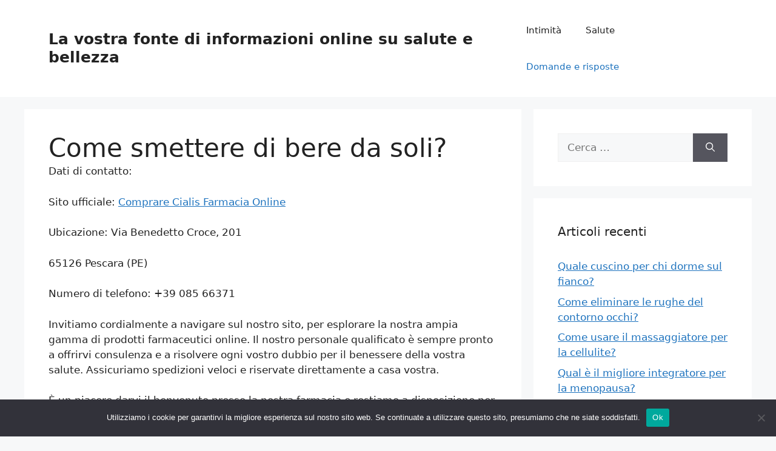

--- FILE ---
content_type: text/html; charset=UTF-8
request_url: https://ligurianet.it/come-smettere-di-bere-da-soli-6/
body_size: 14169
content:
<!DOCTYPE html>
<html lang="it-IT">
<head>
	<meta charset="UTF-8">
	<link rel="profile" href="https://gmpg.org/xfn/11">
	<meta name='robots' content='index, follow, max-image-preview:large, max-snippet:-1, max-video-preview:-1' />
<meta name="viewport" content="width=device-width, initial-scale=1">
	<!-- This site is optimized with the Yoast SEO plugin v19.0 - https://yoast.com/wordpress/plugins/seo/ -->
	<title>Come smettere di bere da soli?</title>
	<link rel="canonical" href="https://ligurianet.it/come-smettere-di-bere-da-soli-6/" />
	<meta property="og:locale" content="it_IT" />
	<meta property="og:type" content="article" />
	<meta property="og:title" content="Come smettere di bere da soli?" />
	<meta property="og:description" content="Come curare l&#8217;alcolismo con metodi naturali? Le piante dette adattogene, (che consentono all&#8217;organismo di adattarsi allo stress), aiutano la disintossicazione da tabacco e alcool: la rhodiola, il kudzu (radici), l&#8217;avena (pianta). Le piante drenanti: l&#8217;ortica, la bardana (radici) e il tarassaco (pianta e radice). Cosa è Alkotox? Alkotox è un aiuto per nulla artificiale, capace ... Leggi tutto" />
	<meta property="og:url" content="https://ligurianet.it/come-smettere-di-bere-da-soli-6/" />
	<meta property="og:site_name" content="La vostra fonte di informazioni online su salute e bellezza" />
	<meta property="article:published_time" content="2022-06-24T19:45:35+00:00" />
	<meta name="twitter:card" content="summary_large_image" />
	<meta name="twitter:label1" content="Scritto da" />
	<meta name="twitter:data1" content="Laura" />
	<meta name="twitter:label2" content="Tempo di lettura stimato" />
	<meta name="twitter:data2" content="2 minuti" />
	<script type="application/ld+json" class="yoast-schema-graph">{"@context":"https://schema.org","@graph":[{"@type":"WebSite","@id":"https://ligurianet.it/#website","url":"https://ligurianet.it/","name":"La vostra fonte di informazioni online su salute e bellezza","description":"Tutto su salute e bellezza","potentialAction":[{"@type":"SearchAction","target":{"@type":"EntryPoint","urlTemplate":"https://ligurianet.it/?s={search_term_string}"},"query-input":"required name=search_term_string"}],"inLanguage":"it-IT"},{"@type":"WebPage","@id":"https://ligurianet.it/come-smettere-di-bere-da-soli-6/#webpage","url":"https://ligurianet.it/come-smettere-di-bere-da-soli-6/","name":"Come smettere di bere da soli?","isPartOf":{"@id":"https://ligurianet.it/#website"},"datePublished":"2022-06-24T19:45:35+00:00","dateModified":"2022-06-24T19:45:35+00:00","author":{"@id":"https://ligurianet.it/#/schema/person/072b6723fbc7e4e19efe9eb4ac78274c"},"breadcrumb":{"@id":"https://ligurianet.it/come-smettere-di-bere-da-soli-6/#breadcrumb"},"inLanguage":"it-IT","potentialAction":[{"@type":"ReadAction","target":["https://ligurianet.it/come-smettere-di-bere-da-soli-6/"]}]},{"@type":"BreadcrumbList","@id":"https://ligurianet.it/come-smettere-di-bere-da-soli-6/#breadcrumb","itemListElement":[{"@type":"ListItem","position":1,"name":"Home","item":"https://ligurianet.it/"},{"@type":"ListItem","position":2,"name":"Come smettere di bere da soli?"}]},{"@type":"Person","@id":"https://ligurianet.it/#/schema/person/072b6723fbc7e4e19efe9eb4ac78274c","name":"Laura","image":{"@type":"ImageObject","inLanguage":"it-IT","@id":"https://ligurianet.it/#/schema/person/image/","url":"https://secure.gravatar.com/avatar/d378c7579210dbfa790c1cca12a45171?s=96&d=mm&r=g","contentUrl":"https://secure.gravatar.com/avatar/d378c7579210dbfa790c1cca12a45171?s=96&d=mm&r=g","caption":"Laura"}}]}</script>
	<!-- / Yoast SEO plugin. -->


<link rel="alternate" type="application/rss+xml" title="La vostra fonte di informazioni online su salute e bellezza &raquo; Feed" href="https://ligurianet.it/feed/" />
<link rel="alternate" type="application/rss+xml" title="La vostra fonte di informazioni online su salute e bellezza &raquo; Feed dei commenti" href="https://ligurianet.it/comments/feed/" />
<link rel="alternate" type="application/rss+xml" title="La vostra fonte di informazioni online su salute e bellezza &raquo; Come smettere di bere da soli? Feed dei commenti" href="https://ligurianet.it/come-smettere-di-bere-da-soli-6/feed/" />
<script>
window._wpemojiSettings = {"baseUrl":"https:\/\/s.w.org\/images\/core\/emoji\/14.0.0\/72x72\/","ext":".png","svgUrl":"https:\/\/s.w.org\/images\/core\/emoji\/14.0.0\/svg\/","svgExt":".svg","source":{"concatemoji":"https:\/\/ligurianet.it\/wp-includes\/js\/wp-emoji-release.min.js?ver=6.2.2"}};
/*! This file is auto-generated */
!function(e,a,t){var n,r,o,i=a.createElement("canvas"),p=i.getContext&&i.getContext("2d");function s(e,t){p.clearRect(0,0,i.width,i.height),p.fillText(e,0,0);e=i.toDataURL();return p.clearRect(0,0,i.width,i.height),p.fillText(t,0,0),e===i.toDataURL()}function c(e){var t=a.createElement("script");t.src=e,t.defer=t.type="text/javascript",a.getElementsByTagName("head")[0].appendChild(t)}for(o=Array("flag","emoji"),t.supports={everything:!0,everythingExceptFlag:!0},r=0;r<o.length;r++)t.supports[o[r]]=function(e){if(p&&p.fillText)switch(p.textBaseline="top",p.font="600 32px Arial",e){case"flag":return s("\ud83c\udff3\ufe0f\u200d\u26a7\ufe0f","\ud83c\udff3\ufe0f\u200b\u26a7\ufe0f")?!1:!s("\ud83c\uddfa\ud83c\uddf3","\ud83c\uddfa\u200b\ud83c\uddf3")&&!s("\ud83c\udff4\udb40\udc67\udb40\udc62\udb40\udc65\udb40\udc6e\udb40\udc67\udb40\udc7f","\ud83c\udff4\u200b\udb40\udc67\u200b\udb40\udc62\u200b\udb40\udc65\u200b\udb40\udc6e\u200b\udb40\udc67\u200b\udb40\udc7f");case"emoji":return!s("\ud83e\udef1\ud83c\udffb\u200d\ud83e\udef2\ud83c\udfff","\ud83e\udef1\ud83c\udffb\u200b\ud83e\udef2\ud83c\udfff")}return!1}(o[r]),t.supports.everything=t.supports.everything&&t.supports[o[r]],"flag"!==o[r]&&(t.supports.everythingExceptFlag=t.supports.everythingExceptFlag&&t.supports[o[r]]);t.supports.everythingExceptFlag=t.supports.everythingExceptFlag&&!t.supports.flag,t.DOMReady=!1,t.readyCallback=function(){t.DOMReady=!0},t.supports.everything||(n=function(){t.readyCallback()},a.addEventListener?(a.addEventListener("DOMContentLoaded",n,!1),e.addEventListener("load",n,!1)):(e.attachEvent("onload",n),a.attachEvent("onreadystatechange",function(){"complete"===a.readyState&&t.readyCallback()})),(e=t.source||{}).concatemoji?c(e.concatemoji):e.wpemoji&&e.twemoji&&(c(e.twemoji),c(e.wpemoji)))}(window,document,window._wpemojiSettings);
</script>
<style>
img.wp-smiley,
img.emoji {
	display: inline !important;
	border: none !important;
	box-shadow: none !important;
	height: 1em !important;
	width: 1em !important;
	margin: 0 0.07em !important;
	vertical-align: -0.1em !important;
	background: none !important;
	padding: 0 !important;
}
</style>
	<link rel='stylesheet' id='wp-block-library-css' href='https://ligurianet.it/wp-includes/css/dist/block-library/style.min.css?ver=6.2.2' media='all' />
<link rel='stylesheet' id='classic-theme-styles-css' href='https://ligurianet.it/wp-includes/css/classic-themes.min.css?ver=6.2.2' media='all' />
<style id='global-styles-inline-css'>
body{--wp--preset--color--black: #000000;--wp--preset--color--cyan-bluish-gray: #abb8c3;--wp--preset--color--white: #ffffff;--wp--preset--color--pale-pink: #f78da7;--wp--preset--color--vivid-red: #cf2e2e;--wp--preset--color--luminous-vivid-orange: #ff6900;--wp--preset--color--luminous-vivid-amber: #fcb900;--wp--preset--color--light-green-cyan: #7bdcb5;--wp--preset--color--vivid-green-cyan: #00d084;--wp--preset--color--pale-cyan-blue: #8ed1fc;--wp--preset--color--vivid-cyan-blue: #0693e3;--wp--preset--color--vivid-purple: #9b51e0;--wp--preset--color--contrast: var(--contrast);--wp--preset--color--contrast-2: var(--contrast-2);--wp--preset--color--contrast-3: var(--contrast-3);--wp--preset--color--base: var(--base);--wp--preset--color--base-2: var(--base-2);--wp--preset--color--base-3: var(--base-3);--wp--preset--color--accent: var(--accent);--wp--preset--gradient--vivid-cyan-blue-to-vivid-purple: linear-gradient(135deg,rgba(6,147,227,1) 0%,rgb(155,81,224) 100%);--wp--preset--gradient--light-green-cyan-to-vivid-green-cyan: linear-gradient(135deg,rgb(122,220,180) 0%,rgb(0,208,130) 100%);--wp--preset--gradient--luminous-vivid-amber-to-luminous-vivid-orange: linear-gradient(135deg,rgba(252,185,0,1) 0%,rgba(255,105,0,1) 100%);--wp--preset--gradient--luminous-vivid-orange-to-vivid-red: linear-gradient(135deg,rgba(255,105,0,1) 0%,rgb(207,46,46) 100%);--wp--preset--gradient--very-light-gray-to-cyan-bluish-gray: linear-gradient(135deg,rgb(238,238,238) 0%,rgb(169,184,195) 100%);--wp--preset--gradient--cool-to-warm-spectrum: linear-gradient(135deg,rgb(74,234,220) 0%,rgb(151,120,209) 20%,rgb(207,42,186) 40%,rgb(238,44,130) 60%,rgb(251,105,98) 80%,rgb(254,248,76) 100%);--wp--preset--gradient--blush-light-purple: linear-gradient(135deg,rgb(255,206,236) 0%,rgb(152,150,240) 100%);--wp--preset--gradient--blush-bordeaux: linear-gradient(135deg,rgb(254,205,165) 0%,rgb(254,45,45) 50%,rgb(107,0,62) 100%);--wp--preset--gradient--luminous-dusk: linear-gradient(135deg,rgb(255,203,112) 0%,rgb(199,81,192) 50%,rgb(65,88,208) 100%);--wp--preset--gradient--pale-ocean: linear-gradient(135deg,rgb(255,245,203) 0%,rgb(182,227,212) 50%,rgb(51,167,181) 100%);--wp--preset--gradient--electric-grass: linear-gradient(135deg,rgb(202,248,128) 0%,rgb(113,206,126) 100%);--wp--preset--gradient--midnight: linear-gradient(135deg,rgb(2,3,129) 0%,rgb(40,116,252) 100%);--wp--preset--duotone--dark-grayscale: url('#wp-duotone-dark-grayscale');--wp--preset--duotone--grayscale: url('#wp-duotone-grayscale');--wp--preset--duotone--purple-yellow: url('#wp-duotone-purple-yellow');--wp--preset--duotone--blue-red: url('#wp-duotone-blue-red');--wp--preset--duotone--midnight: url('#wp-duotone-midnight');--wp--preset--duotone--magenta-yellow: url('#wp-duotone-magenta-yellow');--wp--preset--duotone--purple-green: url('#wp-duotone-purple-green');--wp--preset--duotone--blue-orange: url('#wp-duotone-blue-orange');--wp--preset--font-size--small: 13px;--wp--preset--font-size--medium: 20px;--wp--preset--font-size--large: 36px;--wp--preset--font-size--x-large: 42px;--wp--preset--spacing--20: 0.44rem;--wp--preset--spacing--30: 0.67rem;--wp--preset--spacing--40: 1rem;--wp--preset--spacing--50: 1.5rem;--wp--preset--spacing--60: 2.25rem;--wp--preset--spacing--70: 3.38rem;--wp--preset--spacing--80: 5.06rem;--wp--preset--shadow--natural: 6px 6px 9px rgba(0, 0, 0, 0.2);--wp--preset--shadow--deep: 12px 12px 50px rgba(0, 0, 0, 0.4);--wp--preset--shadow--sharp: 6px 6px 0px rgba(0, 0, 0, 0.2);--wp--preset--shadow--outlined: 6px 6px 0px -3px rgba(255, 255, 255, 1), 6px 6px rgba(0, 0, 0, 1);--wp--preset--shadow--crisp: 6px 6px 0px rgba(0, 0, 0, 1);}:where(.is-layout-flex){gap: 0.5em;}body .is-layout-flow > .alignleft{float: left;margin-inline-start: 0;margin-inline-end: 2em;}body .is-layout-flow > .alignright{float: right;margin-inline-start: 2em;margin-inline-end: 0;}body .is-layout-flow > .aligncenter{margin-left: auto !important;margin-right: auto !important;}body .is-layout-constrained > .alignleft{float: left;margin-inline-start: 0;margin-inline-end: 2em;}body .is-layout-constrained > .alignright{float: right;margin-inline-start: 2em;margin-inline-end: 0;}body .is-layout-constrained > .aligncenter{margin-left: auto !important;margin-right: auto !important;}body .is-layout-constrained > :where(:not(.alignleft):not(.alignright):not(.alignfull)){max-width: var(--wp--style--global--content-size);margin-left: auto !important;margin-right: auto !important;}body .is-layout-constrained > .alignwide{max-width: var(--wp--style--global--wide-size);}body .is-layout-flex{display: flex;}body .is-layout-flex{flex-wrap: wrap;align-items: center;}body .is-layout-flex > *{margin: 0;}:where(.wp-block-columns.is-layout-flex){gap: 2em;}.has-black-color{color: var(--wp--preset--color--black) !important;}.has-cyan-bluish-gray-color{color: var(--wp--preset--color--cyan-bluish-gray) !important;}.has-white-color{color: var(--wp--preset--color--white) !important;}.has-pale-pink-color{color: var(--wp--preset--color--pale-pink) !important;}.has-vivid-red-color{color: var(--wp--preset--color--vivid-red) !important;}.has-luminous-vivid-orange-color{color: var(--wp--preset--color--luminous-vivid-orange) !important;}.has-luminous-vivid-amber-color{color: var(--wp--preset--color--luminous-vivid-amber) !important;}.has-light-green-cyan-color{color: var(--wp--preset--color--light-green-cyan) !important;}.has-vivid-green-cyan-color{color: var(--wp--preset--color--vivid-green-cyan) !important;}.has-pale-cyan-blue-color{color: var(--wp--preset--color--pale-cyan-blue) !important;}.has-vivid-cyan-blue-color{color: var(--wp--preset--color--vivid-cyan-blue) !important;}.has-vivid-purple-color{color: var(--wp--preset--color--vivid-purple) !important;}.has-black-background-color{background-color: var(--wp--preset--color--black) !important;}.has-cyan-bluish-gray-background-color{background-color: var(--wp--preset--color--cyan-bluish-gray) !important;}.has-white-background-color{background-color: var(--wp--preset--color--white) !important;}.has-pale-pink-background-color{background-color: var(--wp--preset--color--pale-pink) !important;}.has-vivid-red-background-color{background-color: var(--wp--preset--color--vivid-red) !important;}.has-luminous-vivid-orange-background-color{background-color: var(--wp--preset--color--luminous-vivid-orange) !important;}.has-luminous-vivid-amber-background-color{background-color: var(--wp--preset--color--luminous-vivid-amber) !important;}.has-light-green-cyan-background-color{background-color: var(--wp--preset--color--light-green-cyan) !important;}.has-vivid-green-cyan-background-color{background-color: var(--wp--preset--color--vivid-green-cyan) !important;}.has-pale-cyan-blue-background-color{background-color: var(--wp--preset--color--pale-cyan-blue) !important;}.has-vivid-cyan-blue-background-color{background-color: var(--wp--preset--color--vivid-cyan-blue) !important;}.has-vivid-purple-background-color{background-color: var(--wp--preset--color--vivid-purple) !important;}.has-black-border-color{border-color: var(--wp--preset--color--black) !important;}.has-cyan-bluish-gray-border-color{border-color: var(--wp--preset--color--cyan-bluish-gray) !important;}.has-white-border-color{border-color: var(--wp--preset--color--white) !important;}.has-pale-pink-border-color{border-color: var(--wp--preset--color--pale-pink) !important;}.has-vivid-red-border-color{border-color: var(--wp--preset--color--vivid-red) !important;}.has-luminous-vivid-orange-border-color{border-color: var(--wp--preset--color--luminous-vivid-orange) !important;}.has-luminous-vivid-amber-border-color{border-color: var(--wp--preset--color--luminous-vivid-amber) !important;}.has-light-green-cyan-border-color{border-color: var(--wp--preset--color--light-green-cyan) !important;}.has-vivid-green-cyan-border-color{border-color: var(--wp--preset--color--vivid-green-cyan) !important;}.has-pale-cyan-blue-border-color{border-color: var(--wp--preset--color--pale-cyan-blue) !important;}.has-vivid-cyan-blue-border-color{border-color: var(--wp--preset--color--vivid-cyan-blue) !important;}.has-vivid-purple-border-color{border-color: var(--wp--preset--color--vivid-purple) !important;}.has-vivid-cyan-blue-to-vivid-purple-gradient-background{background: var(--wp--preset--gradient--vivid-cyan-blue-to-vivid-purple) !important;}.has-light-green-cyan-to-vivid-green-cyan-gradient-background{background: var(--wp--preset--gradient--light-green-cyan-to-vivid-green-cyan) !important;}.has-luminous-vivid-amber-to-luminous-vivid-orange-gradient-background{background: var(--wp--preset--gradient--luminous-vivid-amber-to-luminous-vivid-orange) !important;}.has-luminous-vivid-orange-to-vivid-red-gradient-background{background: var(--wp--preset--gradient--luminous-vivid-orange-to-vivid-red) !important;}.has-very-light-gray-to-cyan-bluish-gray-gradient-background{background: var(--wp--preset--gradient--very-light-gray-to-cyan-bluish-gray) !important;}.has-cool-to-warm-spectrum-gradient-background{background: var(--wp--preset--gradient--cool-to-warm-spectrum) !important;}.has-blush-light-purple-gradient-background{background: var(--wp--preset--gradient--blush-light-purple) !important;}.has-blush-bordeaux-gradient-background{background: var(--wp--preset--gradient--blush-bordeaux) !important;}.has-luminous-dusk-gradient-background{background: var(--wp--preset--gradient--luminous-dusk) !important;}.has-pale-ocean-gradient-background{background: var(--wp--preset--gradient--pale-ocean) !important;}.has-electric-grass-gradient-background{background: var(--wp--preset--gradient--electric-grass) !important;}.has-midnight-gradient-background{background: var(--wp--preset--gradient--midnight) !important;}.has-small-font-size{font-size: var(--wp--preset--font-size--small) !important;}.has-medium-font-size{font-size: var(--wp--preset--font-size--medium) !important;}.has-large-font-size{font-size: var(--wp--preset--font-size--large) !important;}.has-x-large-font-size{font-size: var(--wp--preset--font-size--x-large) !important;}
.wp-block-navigation a:where(:not(.wp-element-button)){color: inherit;}
:where(.wp-block-columns.is-layout-flex){gap: 2em;}
.wp-block-pullquote{font-size: 1.5em;line-height: 1.6;}
</style>
<link rel='stylesheet' id='wp-faq-schema-jquery-ui-css' href='https://ligurianet.it/wp-content/plugins/faq-schema-for-pages-and-posts//css/jquery-ui.css?ver=2.0.0' media='all' />
<link rel='stylesheet' id='ez-icomoon-css' href='https://ligurianet.it/wp-content/plugins/easy-table-of-contents/vendor/icomoon/style.min.css?ver=2.0.24' media='all' />
<link rel='stylesheet' id='ez-toc-css' href='https://ligurianet.it/wp-content/plugins/easy-table-of-contents/assets/css/screen.min.css?ver=2.0.24' media='all' />
<style id='ez-toc-inline-css'>
div#ez-toc-container p.ez-toc-title {font-size: 120%;}div#ez-toc-container p.ez-toc-title {font-weight: 500;}div#ez-toc-container ul li {font-size: 95%;}
</style>
<link rel='stylesheet' id='generate-comments-css' href='https://ligurianet.it/wp-content/themes/generatepress/assets/css/components/comments.min.css?ver=3.1.3' media='all' />
<link rel='stylesheet' id='generate-widget-areas-css' href='https://ligurianet.it/wp-content/themes/generatepress/assets/css/components/widget-areas.min.css?ver=3.1.3' media='all' />
<link rel='stylesheet' id='generate-style-css' href='https://ligurianet.it/wp-content/themes/generatepress/assets/css/main.min.css?ver=3.1.3' media='all' />
<style id='generate-style-inline-css'>
body{background-color:var(--base-2);color:var(--contrast);}a{color:var(--accent);}a{text-decoration:underline;}.entry-title a, .site-branding a, a.button, .wp-block-button__link, .main-navigation a{text-decoration:none;}a:hover, a:focus, a:active{color:var(--contrast);}.wp-block-group__inner-container{max-width:1200px;margin-left:auto;margin-right:auto;}:root{--contrast:#222222;--contrast-2:#575760;--contrast-3:#b2b2be;--base:#f0f0f0;--base-2:#f7f8f9;--base-3:#ffffff;--accent:#1e73be;}.has-contrast-color{color:#222222;}.has-contrast-background-color{background-color:#222222;}.has-contrast-2-color{color:#575760;}.has-contrast-2-background-color{background-color:#575760;}.has-contrast-3-color{color:#b2b2be;}.has-contrast-3-background-color{background-color:#b2b2be;}.has-base-color{color:#f0f0f0;}.has-base-background-color{background-color:#f0f0f0;}.has-base-2-color{color:#f7f8f9;}.has-base-2-background-color{background-color:#f7f8f9;}.has-base-3-color{color:#ffffff;}.has-base-3-background-color{background-color:#ffffff;}.has-accent-color{color:#1e73be;}.has-accent-background-color{background-color:#1e73be;}.top-bar{background-color:#636363;color:#ffffff;}.top-bar a{color:#ffffff;}.top-bar a:hover{color:#303030;}.site-header{background-color:var(--base-3);}.main-title a,.main-title a:hover{color:var(--contrast);}.site-description{color:var(--contrast-2);}.mobile-menu-control-wrapper .menu-toggle,.mobile-menu-control-wrapper .menu-toggle:hover,.mobile-menu-control-wrapper .menu-toggle:focus,.has-inline-mobile-toggle #site-navigation.toggled{background-color:rgba(0, 0, 0, 0.02);}.main-navigation,.main-navigation ul ul{background-color:var(--base-3);}.main-navigation .main-nav ul li a, .main-navigation .menu-toggle, .main-navigation .menu-bar-items{color:var(--contrast);}.main-navigation .main-nav ul li:not([class*="current-menu-"]):hover > a, .main-navigation .main-nav ul li:not([class*="current-menu-"]):focus > a, .main-navigation .main-nav ul li.sfHover:not([class*="current-menu-"]) > a, .main-navigation .menu-bar-item:hover > a, .main-navigation .menu-bar-item.sfHover > a{color:var(--accent);}button.menu-toggle:hover,button.menu-toggle:focus{color:var(--contrast);}.main-navigation .main-nav ul li[class*="current-menu-"] > a{color:var(--accent);}.navigation-search input[type="search"],.navigation-search input[type="search"]:active, .navigation-search input[type="search"]:focus, .main-navigation .main-nav ul li.search-item.active > a, .main-navigation .menu-bar-items .search-item.active > a{color:var(--accent);}.main-navigation ul ul{background-color:var(--base);}.separate-containers .inside-article, .separate-containers .comments-area, .separate-containers .page-header, .one-container .container, .separate-containers .paging-navigation, .inside-page-header{background-color:var(--base-3);}.entry-title a{color:var(--contrast);}.entry-title a:hover{color:var(--contrast-2);}.entry-meta{color:var(--contrast-2);}.sidebar .widget{background-color:var(--base-3);}.footer-widgets{background-color:var(--base-3);}.site-info{background-color:var(--base-3);}input[type="text"],input[type="email"],input[type="url"],input[type="password"],input[type="search"],input[type="tel"],input[type="number"],textarea,select{color:var(--contrast);background-color:var(--base-2);border-color:var(--base);}input[type="text"]:focus,input[type="email"]:focus,input[type="url"]:focus,input[type="password"]:focus,input[type="search"]:focus,input[type="tel"]:focus,input[type="number"]:focus,textarea:focus,select:focus{color:var(--contrast);background-color:var(--base-2);border-color:var(--contrast-3);}button,html input[type="button"],input[type="reset"],input[type="submit"],a.button,a.wp-block-button__link:not(.has-background){color:#ffffff;background-color:#55555e;}button:hover,html input[type="button"]:hover,input[type="reset"]:hover,input[type="submit"]:hover,a.button:hover,button:focus,html input[type="button"]:focus,input[type="reset"]:focus,input[type="submit"]:focus,a.button:focus,a.wp-block-button__link:not(.has-background):active,a.wp-block-button__link:not(.has-background):focus,a.wp-block-button__link:not(.has-background):hover{color:#ffffff;background-color:#3f4047;}a.generate-back-to-top{background-color:rgba( 0,0,0,0.4 );color:#ffffff;}a.generate-back-to-top:hover,a.generate-back-to-top:focus{background-color:rgba( 0,0,0,0.6 );color:#ffffff;}@media (max-width:768px){.main-navigation .menu-bar-item:hover > a, .main-navigation .menu-bar-item.sfHover > a{background:none;color:var(--contrast);}}.nav-below-header .main-navigation .inside-navigation.grid-container, .nav-above-header .main-navigation .inside-navigation.grid-container{padding:0px 20px 0px 20px;}.site-main .wp-block-group__inner-container{padding:40px;}.separate-containers .paging-navigation{padding-top:20px;padding-bottom:20px;}.entry-content .alignwide, body:not(.no-sidebar) .entry-content .alignfull{margin-left:-40px;width:calc(100% + 80px);max-width:calc(100% + 80px);}.rtl .menu-item-has-children .dropdown-menu-toggle{padding-left:20px;}.rtl .main-navigation .main-nav ul li.menu-item-has-children > a{padding-right:20px;}@media (max-width:768px){.separate-containers .inside-article, .separate-containers .comments-area, .separate-containers .page-header, .separate-containers .paging-navigation, .one-container .site-content, .inside-page-header{padding:30px;}.site-main .wp-block-group__inner-container{padding:30px;}.inside-top-bar{padding-right:30px;padding-left:30px;}.inside-header{padding-right:30px;padding-left:30px;}.widget-area .widget{padding-top:30px;padding-right:30px;padding-bottom:30px;padding-left:30px;}.footer-widgets-container{padding-top:30px;padding-right:30px;padding-bottom:30px;padding-left:30px;}.inside-site-info{padding-right:30px;padding-left:30px;}.entry-content .alignwide, body:not(.no-sidebar) .entry-content .alignfull{margin-left:-30px;width:calc(100% + 60px);max-width:calc(100% + 60px);}.one-container .site-main .paging-navigation{margin-bottom:20px;}}/* End cached CSS */.is-right-sidebar{width:30%;}.is-left-sidebar{width:30%;}.site-content .content-area{width:70%;}@media (max-width:768px){.main-navigation .menu-toggle,.sidebar-nav-mobile:not(#sticky-placeholder){display:block;}.main-navigation ul,.gen-sidebar-nav,.main-navigation:not(.slideout-navigation):not(.toggled) .main-nav > ul,.has-inline-mobile-toggle #site-navigation .inside-navigation > *:not(.navigation-search):not(.main-nav){display:none;}.nav-align-right .inside-navigation,.nav-align-center .inside-navigation{justify-content:space-between;}.has-inline-mobile-toggle .mobile-menu-control-wrapper{display:flex;flex-wrap:wrap;}.has-inline-mobile-toggle .inside-header{flex-direction:row;text-align:left;flex-wrap:wrap;}.has-inline-mobile-toggle .header-widget,.has-inline-mobile-toggle #site-navigation{flex-basis:100%;}.nav-float-left .has-inline-mobile-toggle #site-navigation{order:10;}}
</style>
<link rel='stylesheet' id='cookie-notice-front-css' href='https://ligurianet.it/wp-content/plugins/cookie-notice/includes/../css/front.min.css?ver=6.2.2' media='all' />
<script src='https://ligurianet.it/wp-includes/js/jquery/jquery.min.js?ver=3.6.4' id='jquery-core-js'></script>
<script src='https://ligurianet.it/wp-includes/js/jquery/jquery-migrate.min.js?ver=3.4.0' id='jquery-migrate-js'></script>
<script id='cookie-notice-front-js-extra'>
var cnArgs = {"ajaxUrl":"https:\/\/ligurianet.it\/wp-admin\/admin-ajax.php","nonce":"2cfd6badca","hideEffect":"fade","position":"bottom","onScroll":"0","onScrollOffset":"100","onClick":"0","cookieName":"cookie_notice_accepted","cookieTime":"2592000","cookieTimeRejected":"2592000","cookiePath":"\/","cookieDomain":"","redirection":"0","cache":"1","refuse":"0","revokeCookies":"0","revokeCookiesOpt":"automatic","secure":"1"};
</script>
<script async src='https://ligurianet.it/wp-content/plugins/cookie-notice/includes/../js/front.min.js?ver=2.3.0' id='cookie-notice-front-js'></script>
<link rel="https://api.w.org/" href="https://ligurianet.it/wp-json/" /><link rel="alternate" type="application/json" href="https://ligurianet.it/wp-json/wp/v2/posts/5113" /><link rel="EditURI" type="application/rsd+xml" title="RSD" href="https://ligurianet.it/xmlrpc.php?rsd" />
<link rel="wlwmanifest" type="application/wlwmanifest+xml" href="https://ligurianet.it/wp-includes/wlwmanifest.xml" />
<meta name="generator" content="WordPress 6.2.2" />
<link rel='shortlink' href='https://ligurianet.it/?p=5113' />
<link rel="alternate" type="application/json+oembed" href="https://ligurianet.it/wp-json/oembed/1.0/embed?url=https%3A%2F%2Fligurianet.it%2Fcome-smettere-di-bere-da-soli-6%2F" />
<link rel="alternate" type="text/xml+oembed" href="https://ligurianet.it/wp-json/oembed/1.0/embed?url=https%3A%2F%2Fligurianet.it%2Fcome-smettere-di-bere-da-soli-6%2F&#038;format=xml" />
<link rel="pingback" href="https://ligurianet.it/xmlrpc.php">
    <meta name="google-site-verification" content="6j7iOBYKlbQ6moDoyF3RYIo9AoOjKzWDT51Kk2VWsH8" />
</head>

<body data-rsssl=1 class="post-template-default single single-post postid-5113 single-format-standard wp-embed-responsive right-sidebar nav-float-right separate-containers header-aligned-left dropdown-hover cookies-not-set" itemtype="https://schema.org/Blog" itemscope>
	<svg xmlns="http://www.w3.org/2000/svg" viewBox="0 0 0 0" width="0" height="0" focusable="false" role="none" style="visibility: hidden; position: absolute; left: -9999px; overflow: hidden;" ><defs><filter id="wp-duotone-dark-grayscale"><feColorMatrix color-interpolation-filters="sRGB" type="matrix" values=" .299 .587 .114 0 0 .299 .587 .114 0 0 .299 .587 .114 0 0 .299 .587 .114 0 0 " /><feComponentTransfer color-interpolation-filters="sRGB" ><feFuncR type="table" tableValues="0 0.49803921568627" /><feFuncG type="table" tableValues="0 0.49803921568627" /><feFuncB type="table" tableValues="0 0.49803921568627" /><feFuncA type="table" tableValues="1 1" /></feComponentTransfer><feComposite in2="SourceGraphic" operator="in" /></filter></defs></svg><svg xmlns="http://www.w3.org/2000/svg" viewBox="0 0 0 0" width="0" height="0" focusable="false" role="none" style="visibility: hidden; position: absolute; left: -9999px; overflow: hidden;" ><defs><filter id="wp-duotone-grayscale"><feColorMatrix color-interpolation-filters="sRGB" type="matrix" values=" .299 .587 .114 0 0 .299 .587 .114 0 0 .299 .587 .114 0 0 .299 .587 .114 0 0 " /><feComponentTransfer color-interpolation-filters="sRGB" ><feFuncR type="table" tableValues="0 1" /><feFuncG type="table" tableValues="0 1" /><feFuncB type="table" tableValues="0 1" /><feFuncA type="table" tableValues="1 1" /></feComponentTransfer><feComposite in2="SourceGraphic" operator="in" /></filter></defs></svg><svg xmlns="http://www.w3.org/2000/svg" viewBox="0 0 0 0" width="0" height="0" focusable="false" role="none" style="visibility: hidden; position: absolute; left: -9999px; overflow: hidden;" ><defs><filter id="wp-duotone-purple-yellow"><feColorMatrix color-interpolation-filters="sRGB" type="matrix" values=" .299 .587 .114 0 0 .299 .587 .114 0 0 .299 .587 .114 0 0 .299 .587 .114 0 0 " /><feComponentTransfer color-interpolation-filters="sRGB" ><feFuncR type="table" tableValues="0.54901960784314 0.98823529411765" /><feFuncG type="table" tableValues="0 1" /><feFuncB type="table" tableValues="0.71764705882353 0.25490196078431" /><feFuncA type="table" tableValues="1 1" /></feComponentTransfer><feComposite in2="SourceGraphic" operator="in" /></filter></defs></svg><svg xmlns="http://www.w3.org/2000/svg" viewBox="0 0 0 0" width="0" height="0" focusable="false" role="none" style="visibility: hidden; position: absolute; left: -9999px; overflow: hidden;" ><defs><filter id="wp-duotone-blue-red"><feColorMatrix color-interpolation-filters="sRGB" type="matrix" values=" .299 .587 .114 0 0 .299 .587 .114 0 0 .299 .587 .114 0 0 .299 .587 .114 0 0 " /><feComponentTransfer color-interpolation-filters="sRGB" ><feFuncR type="table" tableValues="0 1" /><feFuncG type="table" tableValues="0 0.27843137254902" /><feFuncB type="table" tableValues="0.5921568627451 0.27843137254902" /><feFuncA type="table" tableValues="1 1" /></feComponentTransfer><feComposite in2="SourceGraphic" operator="in" /></filter></defs></svg><svg xmlns="http://www.w3.org/2000/svg" viewBox="0 0 0 0" width="0" height="0" focusable="false" role="none" style="visibility: hidden; position: absolute; left: -9999px; overflow: hidden;" ><defs><filter id="wp-duotone-midnight"><feColorMatrix color-interpolation-filters="sRGB" type="matrix" values=" .299 .587 .114 0 0 .299 .587 .114 0 0 .299 .587 .114 0 0 .299 .587 .114 0 0 " /><feComponentTransfer color-interpolation-filters="sRGB" ><feFuncR type="table" tableValues="0 0" /><feFuncG type="table" tableValues="0 0.64705882352941" /><feFuncB type="table" tableValues="0 1" /><feFuncA type="table" tableValues="1 1" /></feComponentTransfer><feComposite in2="SourceGraphic" operator="in" /></filter></defs></svg><svg xmlns="http://www.w3.org/2000/svg" viewBox="0 0 0 0" width="0" height="0" focusable="false" role="none" style="visibility: hidden; position: absolute; left: -9999px; overflow: hidden;" ><defs><filter id="wp-duotone-magenta-yellow"><feColorMatrix color-interpolation-filters="sRGB" type="matrix" values=" .299 .587 .114 0 0 .299 .587 .114 0 0 .299 .587 .114 0 0 .299 .587 .114 0 0 " /><feComponentTransfer color-interpolation-filters="sRGB" ><feFuncR type="table" tableValues="0.78039215686275 1" /><feFuncG type="table" tableValues="0 0.94901960784314" /><feFuncB type="table" tableValues="0.35294117647059 0.47058823529412" /><feFuncA type="table" tableValues="1 1" /></feComponentTransfer><feComposite in2="SourceGraphic" operator="in" /></filter></defs></svg><svg xmlns="http://www.w3.org/2000/svg" viewBox="0 0 0 0" width="0" height="0" focusable="false" role="none" style="visibility: hidden; position: absolute; left: -9999px; overflow: hidden;" ><defs><filter id="wp-duotone-purple-green"><feColorMatrix color-interpolation-filters="sRGB" type="matrix" values=" .299 .587 .114 0 0 .299 .587 .114 0 0 .299 .587 .114 0 0 .299 .587 .114 0 0 " /><feComponentTransfer color-interpolation-filters="sRGB" ><feFuncR type="table" tableValues="0.65098039215686 0.40392156862745" /><feFuncG type="table" tableValues="0 1" /><feFuncB type="table" tableValues="0.44705882352941 0.4" /><feFuncA type="table" tableValues="1 1" /></feComponentTransfer><feComposite in2="SourceGraphic" operator="in" /></filter></defs></svg><svg xmlns="http://www.w3.org/2000/svg" viewBox="0 0 0 0" width="0" height="0" focusable="false" role="none" style="visibility: hidden; position: absolute; left: -9999px; overflow: hidden;" ><defs><filter id="wp-duotone-blue-orange"><feColorMatrix color-interpolation-filters="sRGB" type="matrix" values=" .299 .587 .114 0 0 .299 .587 .114 0 0 .299 .587 .114 0 0 .299 .587 .114 0 0 " /><feComponentTransfer color-interpolation-filters="sRGB" ><feFuncR type="table" tableValues="0.098039215686275 1" /><feFuncG type="table" tableValues="0 0.66274509803922" /><feFuncB type="table" tableValues="0.84705882352941 0.41960784313725" /><feFuncA type="table" tableValues="1 1" /></feComponentTransfer><feComposite in2="SourceGraphic" operator="in" /></filter></defs></svg><a class="screen-reader-text skip-link" href="#content" title="Vai al contenuto">Vai al contenuto</a>		<header class="site-header has-inline-mobile-toggle" id="masthead" aria-label="Sito"  itemtype="https://schema.org/WPHeader" itemscope>
			<div class="inside-header grid-container">
				<div class="site-branding">
						<p class="main-title" itemprop="headline">
					<a href="https://ligurianet.it/" rel="home" data-wpel-link="internal">
						La vostra fonte di informazioni online su salute e bellezza
					</a>
				</p>
						
					</div>	<nav class="main-navigation mobile-menu-control-wrapper" id="mobile-menu-control-wrapper" aria-label="Attiva/Disattiva dispositivi mobili">
				<button data-nav="site-navigation" class="menu-toggle" aria-controls="primary-menu" aria-expanded="false">
			<span class="gp-icon icon-menu-bars"><svg viewBox="0 0 512 512" aria-hidden="true" xmlns="http://www.w3.org/2000/svg" width="1em" height="1em"><path d="M0 96c0-13.255 10.745-24 24-24h464c13.255 0 24 10.745 24 24s-10.745 24-24 24H24c-13.255 0-24-10.745-24-24zm0 160c0-13.255 10.745-24 24-24h464c13.255 0 24 10.745 24 24s-10.745 24-24 24H24c-13.255 0-24-10.745-24-24zm0 160c0-13.255 10.745-24 24-24h464c13.255 0 24 10.745 24 24s-10.745 24-24 24H24c-13.255 0-24-10.745-24-24z" /></svg><svg viewBox="0 0 512 512" aria-hidden="true" xmlns="http://www.w3.org/2000/svg" width="1em" height="1em"><path d="M71.029 71.029c9.373-9.372 24.569-9.372 33.942 0L256 222.059l151.029-151.03c9.373-9.372 24.569-9.372 33.942 0 9.372 9.373 9.372 24.569 0 33.942L289.941 256l151.03 151.029c9.372 9.373 9.372 24.569 0 33.942-9.373 9.372-24.569 9.372-33.942 0L256 289.941l-151.029 151.03c-9.373 9.372-24.569 9.372-33.942 0-9.372-9.373-9.372-24.569 0-33.942L222.059 256 71.029 104.971c-9.372-9.373-9.372-24.569 0-33.942z" /></svg></span><span class="screen-reader-text">Menu</span>		</button>
	</nav>
			<nav class="main-navigation sub-menu-right" id="site-navigation" aria-label="Principale"  itemtype="https://schema.org/SiteNavigationElement" itemscope>
			<div class="inside-navigation grid-container">
								<button class="menu-toggle" aria-controls="primary-menu" aria-expanded="false">
					<span class="gp-icon icon-menu-bars"><svg viewBox="0 0 512 512" aria-hidden="true" xmlns="http://www.w3.org/2000/svg" width="1em" height="1em"><path d="M0 96c0-13.255 10.745-24 24-24h464c13.255 0 24 10.745 24 24s-10.745 24-24 24H24c-13.255 0-24-10.745-24-24zm0 160c0-13.255 10.745-24 24-24h464c13.255 0 24 10.745 24 24s-10.745 24-24 24H24c-13.255 0-24-10.745-24-24zm0 160c0-13.255 10.745-24 24-24h464c13.255 0 24 10.745 24 24s-10.745 24-24 24H24c-13.255 0-24-10.745-24-24z" /></svg><svg viewBox="0 0 512 512" aria-hidden="true" xmlns="http://www.w3.org/2000/svg" width="1em" height="1em"><path d="M71.029 71.029c9.373-9.372 24.569-9.372 33.942 0L256 222.059l151.029-151.03c9.373-9.372 24.569-9.372 33.942 0 9.372 9.373 9.372 24.569 0 33.942L289.941 256l151.03 151.029c9.372 9.373 9.372 24.569 0 33.942-9.373 9.372-24.569 9.372-33.942 0L256 289.941l-151.029 151.03c-9.373 9.372-24.569 9.372-33.942 0-9.372-9.373-9.372-24.569 0-33.942L222.059 256 71.029 104.971c-9.372-9.373-9.372-24.569 0-33.942z" /></svg></span><span class="mobile-menu">Menu</span>				</button>
				<div id="primary-menu" class="main-nav"><ul id="menu-top" class=" menu sf-menu"><li id="menu-item-19" class="menu-item menu-item-type-taxonomy menu-item-object-category menu-item-19"><a href="https://ligurianet.it/category/intimita/" data-wpel-link="internal">Intimità</a></li>
<li id="menu-item-33" class="menu-item menu-item-type-taxonomy menu-item-object-category menu-item-33"><a href="https://ligurianet.it/category/salute/" data-wpel-link="internal">Salute</a></li>
<li id="menu-item-77" class="menu-item menu-item-type-taxonomy menu-item-object-category current-post-ancestor current-menu-parent current-post-parent menu-item-77"><a href="https://ligurianet.it/category/domande-e-risposte/" data-wpel-link="internal">Domande e risposte</a></li>
</ul></div>			</div>
		</nav>
					</div>
		</header>
		
	<div class="site grid-container container hfeed" id="page">
				<div class="site-content" id="content">
			
	<div class="content-area" id="primary">
		<main class="site-main" id="main">
			
<article id="post-5113" class="post-5113 post type-post status-publish format-standard hentry category-domande-e-risposte" itemtype="https://schema.org/CreativeWork" itemscope>
	<div class="inside-article">
					<header class="entry-header" aria-label="Contenuto">
				<h1 class="entry-title" itemprop="headline">Come smettere di bere da soli?</h1>
<p>Dati di contatto:</p>
<p>Sito ufficiale: <a href="https://biomedicalsalute.it/cialis/">Comprare Cialis Farmacia Online</a>
</p>
<p>Ubicazione: Via Benedetto Croce, 201</p>
<p>65126 Pescara (PE)</p>
<p>Numero di telefono: +39 085 66371</p>
<p>Invitiamo cordialmente a navigare sul nostro sito, per esplorare la nostra ampia gamma di prodotti farmaceutici online. Il nostro personale qualificato è sempre pronto a offrirvi consulenza e a risolvere ogni vostro dubbio per il benessere della vostra salute. Assicuriamo spedizioni veloci e riservate direttamente a casa vostra.</p>
<p>È un piacere darvi il benvenuto presso la nostra farmacia e restiamo a disposizione per qualsiasi chiarimento.</p>
<p>Il vostro Farmacia dello Stadio</p>		<div class="entry-meta">
			<span class="posted-on"><time class="entry-date published" datetime="2022-06-24T21:45:35+02:00" itemprop="datePublished">Giugno 24, 2022</time></span> <span class="byline">di <span class="author vcard" itemprop="author" itemtype="https://schema.org/Person" itemscope><a class="url fn n" href="https://ligurianet.it/author/laura/" title="Visualizza tutti gli articoli di Laura" rel="author" itemprop="url" data-wpel-link="internal"><span class="author-name" itemprop="name">Laura</span></a></span></span> 		</div>
					</header>
			
		<div class="entry-content" itemprop="text">
			<div id="ez-toc-container" class="ez-toc-v2_0_24 counter-flat ez-toc-grey">
<div class="ez-toc-title-container">
<span class="ez-toc-title-toggle"><a class="ez-toc-pull-right ez-toc-btn ez-toc-btn-xs ez-toc-btn-default ez-toc-toggle" style="display: none;"><i class="ez-toc-glyphicon ez-toc-icon-toggle"></i></a></span></div>
<nav><ul class="ez-toc-list ez-toc-list-level-1"><li class="ez-toc-page-1"><a class="ez-toc-link ez-toc-heading-1" href="#Come_curare_lalcolismo_con_metodi_naturali" title="Come curare l&#8217;alcolismo con metodi naturali?">Come curare l&#8217;alcolismo con metodi naturali?</a></li><li class="ez-toc-page-1"><a class="ez-toc-link ez-toc-heading-2" href="#Cosa_e_Alkotox" title="Cosa è Alkotox?">Cosa è Alkotox?</a></li><li class="ez-toc-page-1"><a class="ez-toc-link ez-toc-heading-3" href="#Come_aiutare_una_persona_a_smettere_di_bere" title="Come aiutare una persona a smettere di bere?">Come aiutare una persona a smettere di bere?</a></li><li class="ez-toc-page-1"><a class="ez-toc-link ez-toc-heading-4" href="#Cosa_si_puo_bere_al_posto_dellalcol" title="Cosa si può bere al posto dell&#8217;alcol?">Cosa si può bere al posto dell&#8217;alcol?</a></li><li class="ez-toc-page-1"><a class="ez-toc-link ez-toc-heading-5" href="#Quanto_tempo_ci_vuole_per_disintossicarsi_dallalcool" title="Quanto tempo ci vuole per disintossicarsi dall&#8217;alcool?">Quanto tempo ci vuole per disintossicarsi dall&#8217;alcool?</a></li><li class="ez-toc-page-1"><a class="ez-toc-link ez-toc-heading-6" href="#Quanti_kg_si_perdono_se_si_smette_di_bere" title="Quanti kg si perdono se si smette di bere?">Quanti kg si perdono se si smette di bere?</a></li><li class="ez-toc-page-1"><a class="ez-toc-link ez-toc-heading-7" href="#Quali_sono_i_sintomi_di_un_alcolizzato" title="Quali sono i sintomi di un alcolizzato?">Quali sono i sintomi di un alcolizzato?</a></li><li class="ez-toc-page-1"><a class="ez-toc-link ez-toc-heading-8" href="#A_cosa_serve_il_farmaco_Alcover" title="A cosa serve il farmaco Alcover?">A cosa serve il farmaco Alcover?</a></li><li class="ez-toc-page-1"><a class="ez-toc-link ez-toc-heading-9" href="#A_cosa_serve_Etiltox" title="A cosa serve Etiltox?">A cosa serve Etiltox?</a></li><li class="ez-toc-page-1"><a class="ez-toc-link ez-toc-heading-10" href="#Come_funziona_il_campral" title="Come funziona il campral?">Come funziona il campral?</a></li><li class="ez-toc-page-1"><a class="ez-toc-link ez-toc-heading-11" href="#Come_comportarsi_con_un_alcolista_in_casa" title="Come comportarsi con un alcolista in casa?">Come comportarsi con un alcolista in casa?</a></li></ul></nav></div>
<h2><span class="ez-toc-section" id="Come_curare_lalcolismo_con_metodi_naturali"></span>Come curare l&#8217;alcolismo con metodi naturali?<span class="ez-toc-section-end"></span></h2>
<p><div data-attrid="wa:/description" aria-level="3" role="heading" data-hveid="CBcQAA"><span lang="it"><span>Le piante dette adattogene, (che consentono all&#8217;organismo di adattarsi allo stress), aiutano la disintossicazione da tabacco e alcool: la rhodiola, il kudzu (radici), l&#8217;avena (pianta). Le piante drenanti: l&#8217;ortica, la bardana (radici) e il tarassaco (pianta e radice).</span></span></div>
</p>
<h2><span class="ez-toc-section" id="Cosa_e_Alkotox"></span>Cosa è Alkotox?<span class="ez-toc-section-end"></span></h2>
<p><div data-attrid="wa:/description" aria-level="3" role="heading" data-hveid="CA8QAA"><span lang="it"><span><b>Alkotox è</b> un aiuto per nulla artificiale, capace di combattere l&#8217;alcolismo <b>e</b> tutte le sue conseguenze fisiche <b>e</b> psicologiche, grazie ai suoi ingredienti 100% naturali.</span></span></div>
</p>
<h2><span class="ez-toc-section" id="Come_aiutare_una_persona_a_smettere_di_bere"></span>Come aiutare una persona a smettere di bere?<span class="ez-toc-section-end"></span></h2>
<p><div aria-level="3" role="heading"><b><b>Come aiutare</b> un alcolista a <b>smettere di bere</b></b></div>
<div>
<ol>
<li>Non nascondere o negare Cerchiamo <b>di</b> non nascondere e/o negare il problema.</li>
<li>Evitare <b>di</b> controllare Evitiamo <b>di</b> controllare continuamente e in modo ossessivo il suo <b>bere</b>.</li>
<li>Incoraggiare e comprendere Cerchiamo <b>di</b> incoraggiare e comprendere i suoi sforzi.</li>
</ol>
<div>
<div></div>
</div>
</div>
<h2><span class="ez-toc-section" id="Cosa_si_puo_bere_al_posto_dellalcol"></span>Cosa si può bere al posto dell&#8217;alcol?<span class="ez-toc-section-end"></span></h2>
<p><div aria-level="3" role="heading"><b>Ecco 6 bevande salutari alternative all&#8217;<b>alcol</b></b></div>
<div>
<ul>
<li>Kombucha. Kombucha è una bevanda fermentata comunemente usata per i suoi benefici per la salute. &#8230;</li>
<li>Acqua frizzante. L&#8217;acqua frizzante è priva di calorie, saporita e divertente. &#8230;</li>
<li>Succo frizzante. &#8230;</li>
<li>Analcolici. &#8230;</li>
<li>Birra analcolica. &#8230;</li>
<li>Latte di cocco.</li>
</ul>
<div></div>
</div>
<h2><span class="ez-toc-section" id="Quanto_tempo_ci_vuole_per_disintossicarsi_dallalcool"></span>Quanto tempo ci vuole per disintossicarsi dall&#8217;alcool?<span class="ez-toc-section-end"></span></h2>
<p><div data-attrid="wa:/description" aria-level="3" role="heading" data-hveid="CAUQAA"><span lang="it"><span>I sintomi da astinenza alcolica possono manifestarsi entro 4-8 ore dal momento in cui il bevitore smette di assumere <b>alcol</b>, con il picco di massima intensità il secondo giorno ed un miglioramento entro il quinto, sebbene i sintomi più leggeri scompaiano solo dopo alcuni mesi.</span></span></div>
</p>
<h2><span class="ez-toc-section" id="Quanti_kg_si_perdono_se_si_smette_di_bere"></span>Quanti kg si perdono se si smette di bere?<span class="ez-toc-section-end"></span></h2>
<p><div data-attrid="wa:/description" aria-level="3" role="heading" data-hveid="CAYQAA"><span lang="it"><span>La cosa positiva è che il corpo è in grado <b>di</b> tornare alla normalità in tempi piuttosto veloci e a un anno <b>di</b> distanza i cambiamenti sono concreti. La pelle appare molto più luminosa e tonica, <b>si</b> perdono fino a sei chili <b>di</b> grasso e anche il portafoglio ringrazia.</span></span></div>
</p>
<h2><span class="ez-toc-section" id="Quali_sono_i_sintomi_di_un_alcolizzato"></span>Quali sono i sintomi di un alcolizzato?<span class="ez-toc-section-end"></span></h2>
<p><div aria-level="3" role="heading"><b><b>Sintomi</b> dell&#8217;alcolismo: tolleranza e astinenza</b></div>
<div>
<ul>
<li>sudorazione.</li>
<li>tachicardia.</li>
<li>tremore alle mani.</li>
<li>insonnia.</li>
<li>nausea o vomito.</li>
<li>allucinazioni o illusioni visive, tattili o uditive transitorie.</li>
<li>agitazione psicomotoria.</li>
<li>ansia.</li>
</ul>
<div>
<div></div>
</div>
</div>
<h2><span class="ez-toc-section" id="A_cosa_serve_il_farmaco_Alcover"></span>A cosa serve il farmaco Alcover?<span class="ez-toc-section-end"></span></h2>
<p><div data-attrid="wa:/description" aria-level="3" role="heading" data-hveid="CAYQAA"><span lang="it"><span>Categoria farmacoterapeutica: farmaci usati nella dipendenza da alcol. Il prodotto <b>ALCOVER</b> è una formulazione per via orale contenente come principio attivo il Sale sodico dell&#8217;acido 4-idrossibutirrico, proposta come disassuefacente verso l&#8217;uso dell&#8217;alcol e per il trattamento delle crisi di astinenza da alcol.</span></span></div>
</p>
<h2><span class="ez-toc-section" id="A_cosa_serve_Etiltox"></span>A cosa serve Etiltox?<span class="ez-toc-section-end"></span></h2>
<p><div data-attrid="wa:/description" aria-level="3" role="heading" data-hveid="CAQQAA"><span lang="it"><span><b>ETILTOX</b> è un coadiuvante nel trattamento dell&#8217;etilismo cronico che agisce sul metabolismo dell&#8217;alcol nell&#8217;organismo. In particolare, il disulfiram inibisce l&#8217;aldeide deidrogenasi, enzima responsabile dell&#8217;ossidazione dell&#8217;acetaldeide, un metabolita dell&#8217;alcol.</span></span></div>
</p>
<h2><span class="ez-toc-section" id="Come_funziona_il_campral"></span>Come funziona il campral?<span class="ez-toc-section-end"></span></h2>
<p><div data-attrid="wa:/description" aria-level="3" role="heading" data-hveid="CAUQAA"><span lang="it"><span>Questo medicinale contiene un principio attivo chiamato acamprosato di calcio, che <b>agisce</b> riducendo l&#8217;effetto di alcuni neurotrasmettitori, coinvolti nella dipendenza da alcol.</span></span></div>
</p>
<h2><span class="ez-toc-section" id="Come_comportarsi_con_un_alcolista_in_casa"></span>Come comportarsi con un alcolista in casa?<span class="ez-toc-section-end"></span></h2>
<p><div aria-level="3" role="heading"><b>Cosa fare</b></div>
<div>
<ol>
<li>Aiutarlo a capire che i suoi disturbi sono dovuti all&#8217;alcol.</li>
<li>Affrontare l&#8217;argomento.</li>
<li>Accettare il problema.</li>
<li>Aiutarlo a toccare il fondo.</li>
<li>Aiutarlo a trovare i motivi per curarsi.</li>
</ol>
<div></div>
</div>
		</div>

				<footer class="entry-meta" aria-label="Contenuto dei meta">
			<span class="cat-links"><span class="gp-icon icon-categories"><svg viewBox="0 0 512 512" aria-hidden="true" xmlns="http://www.w3.org/2000/svg" width="1em" height="1em"><path d="M0 112c0-26.51 21.49-48 48-48h110.014a48 48 0 0143.592 27.907l12.349 26.791A16 16 0 00228.486 128H464c26.51 0 48 21.49 48 48v224c0 26.51-21.49 48-48 48H48c-26.51 0-48-21.49-48-48V112z" /></svg></span><span class="screen-reader-text">Categorie </span><a href="https://ligurianet.it/category/domande-e-risposte/" rel="category tag" data-wpel-link="internal">Domande e risposte</a></span> 		<nav id="nav-below" class="post-navigation" aria-label="Articolo singolo">
			<span class="screen-reader-text">Navigazione articolo</span>

			<div class="nav-previous"><span class="gp-icon icon-arrow-left"><svg viewBox="0 0 192 512" aria-hidden="true" xmlns="http://www.w3.org/2000/svg" width="1em" height="1em" fill-rule="evenodd" clip-rule="evenodd" stroke-linejoin="round" stroke-miterlimit="1.414"><path d="M178.425 138.212c0 2.265-1.133 4.813-2.832 6.512L64.276 256.001l111.317 111.277c1.7 1.7 2.832 4.247 2.832 6.513 0 2.265-1.133 4.813-2.832 6.512L161.43 394.46c-1.7 1.7-4.249 2.832-6.514 2.832-2.266 0-4.816-1.133-6.515-2.832L16.407 262.514c-1.699-1.7-2.832-4.248-2.832-6.513 0-2.265 1.133-4.813 2.832-6.512l131.994-131.947c1.7-1.699 4.249-2.831 6.515-2.831 2.265 0 4.815 1.132 6.514 2.831l14.163 14.157c1.7 1.7 2.832 3.965 2.832 6.513z" fill-rule="nonzero" /></svg></span><span class="prev" title="Precedente"><a href="https://ligurianet.it/come-smettere-di-bere-da-soli-5/" rel="prev" data-wpel-link="internal">Come smettere di bere da soli?</a></span></div><div class="nav-next"><span class="gp-icon icon-arrow-right"><svg viewBox="0 0 192 512" aria-hidden="true" xmlns="http://www.w3.org/2000/svg" width="1em" height="1em" fill-rule="evenodd" clip-rule="evenodd" stroke-linejoin="round" stroke-miterlimit="1.414"><path d="M178.425 256.001c0 2.266-1.133 4.815-2.832 6.515L43.599 394.509c-1.7 1.7-4.248 2.833-6.514 2.833s-4.816-1.133-6.515-2.833l-14.163-14.162c-1.699-1.7-2.832-3.966-2.832-6.515 0-2.266 1.133-4.815 2.832-6.515l111.317-111.316L16.407 144.685c-1.699-1.7-2.832-4.249-2.832-6.515s1.133-4.815 2.832-6.515l14.163-14.162c1.7-1.7 4.249-2.833 6.515-2.833s4.815 1.133 6.514 2.833l131.994 131.993c1.7 1.7 2.832 4.249 2.832 6.515z" fill-rule="nonzero" /></svg></span><span class="next" title="Successivo"><a href="https://ligurianet.it/come-scegliere-la-misura-delle-forbici/" rel="next" data-wpel-link="internal">Come scegliere la misura delle forbici?</a></span></div>		</nav>
				</footer>
			</div>
</article>

			<div class="comments-area">
				<div id="comments">

		<div id="respond" class="comment-respond">
		<h3 id="reply-title" class="comment-reply-title">Lascia un commento <small><a rel="nofollow" id="cancel-comment-reply-link" href="/come-smettere-di-bere-da-soli-6/#respond" style="display:none;" data-wpel-link="internal">Annulla risposta</a></small></h3><form action="https://ligurianet.it/wp-comments-post.php" method="post" id="commentform" class="comment-form" novalidate><p class="comment-form-comment"><label for="comment" class="screen-reader-text">Commento</label><textarea id="comment" name="comment" cols="45" rows="8" required></textarea></p><label for="author" class="screen-reader-text">Nome</label><input placeholder="Nome *" id="author" name="author" type="text" value="" size="30" required />
<label for="email" class="screen-reader-text">Email</label><input placeholder="Email *" id="email" name="email" type="email" value="" size="30" required />
<label for="url" class="screen-reader-text">Sito web</label><input placeholder="Sito web" id="url" name="url" type="url" value="" size="30" />
<p class="comment-form-cookies-consent"><input id="wp-comment-cookies-consent" name="wp-comment-cookies-consent" type="checkbox" value="yes" /> <label for="wp-comment-cookies-consent">Do il mio consenso affinché un cookie salvi i miei dati (nome, email, sito web) per il prossimo commento.</label></p>
<p class="form-submit"><input name="submit" type="submit" id="submit" class="submit" value="Invia commento" /> <input type='hidden' name='comment_post_ID' value='5113' id='comment_post_ID' />
<input type='hidden' name='comment_parent' id='comment_parent' value='0' />
</p></form>	</div><!-- #respond -->
	
</div><!-- #comments -->
			</div>

					</main>
	</div>

	<div class="widget-area sidebar is-right-sidebar" id="right-sidebar">
	<div class="inside-right-sidebar">
		<aside id="search-2" class="widget inner-padding widget_search"><form method="get" class="search-form" action="https://ligurianet.it/">
	<label>
		<span class="screen-reader-text">Ricerca per:</span>
		<input type="search" class="search-field" placeholder="Cerca &hellip;" value="" name="s" title="Ricerca per:">
	</label>
	<button class="search-submit" aria-label="Cerca"><span class="gp-icon icon-search"><svg viewBox="0 0 512 512" aria-hidden="true" xmlns="http://www.w3.org/2000/svg" width="1em" height="1em"><path fill-rule="evenodd" clip-rule="evenodd" d="M208 48c-88.366 0-160 71.634-160 160s71.634 160 160 160 160-71.634 160-160S296.366 48 208 48zM0 208C0 93.125 93.125 0 208 0s208 93.125 208 208c0 48.741-16.765 93.566-44.843 129.024l133.826 134.018c9.366 9.379 9.355 24.575-.025 33.941-9.379 9.366-24.575 9.355-33.941-.025L337.238 370.987C301.747 399.167 256.839 416 208 416 93.125 416 0 322.875 0 208z" /></svg></span></button></form>
</aside>
		<aside id="recent-posts-2" class="widget inner-padding widget_recent_entries">
		<h2 class="widget-title">Articoli recenti</h2>
		<ul>
											<li>
					<a href="https://ligurianet.it/quale-cuscino-per-chi-dorme-sul-fianco-7/" data-wpel-link="internal">Quale cuscino per chi dorme sul fianco?</a>
									</li>
											<li>
					<a href="https://ligurianet.it/come-eliminare-le-rughe-del-contorno-occhi-15/" data-wpel-link="internal">Come eliminare le rughe del contorno occhi?</a>
									</li>
											<li>
					<a href="https://ligurianet.it/come-usare-il-massaggiatore-per-la-cellulite/" data-wpel-link="internal">Come usare il massaggiatore per la cellulite?</a>
									</li>
											<li>
					<a href="https://ligurianet.it/qual-e-il-migliore-integratore-per-la-menopausa-8/" data-wpel-link="internal">Qual è il migliore integratore per la menopausa?</a>
									</li>
											<li>
					<a href="https://ligurianet.it/quanto-costa-idealica-gocce-in-farmacia/" data-wpel-link="internal">Quanto costa Idealica gocce in farmacia?</a>
									</li>
					</ul>

		</aside>	</div>
</div>

	</div>
</div>


<div class="site-footer">
				<div id="footer-widgets" class="site footer-widgets">
				<div class="footer-widgets-container grid-container">
					<div class="inside-footer-widgets">
							<div class="footer-widget-1">
		<aside id="nav_menu-2" class="widget inner-padding widget_nav_menu"><div class="menu-bottom-container"><ul id="menu-bottom" class="menu"><li id="menu-item-23" class="menu-item menu-item-type-post_type menu-item-object-page menu-item-23"><a href="https://ligurianet.it/contatto/" data-wpel-link="internal">Contatto</a></li>
<li id="menu-item-26" class="menu-item menu-item-type-post_type menu-item-object-page menu-item-26"><a href="https://ligurianet.it/politica-sulla-riservatezza/" data-wpel-link="internal">Politica sulla riservatezza</a></li>
</ul></div></aside>	</div>
		<div class="footer-widget-2">
			</div>
		<div class="footer-widget-3">
			</div>
						</div>
				</div>
			</div>
					<footer class="site-info" aria-label="Sito"  itemtype="https://schema.org/WPFooter" itemscope>
			<div class="inside-site-info grid-container">
								<div class="copyright-bar">
					<span class="copyright">&copy; 2023 La vostra fonte di informazioni online su salute e bellezza</span> &bull; Creato con <a href="https://generatepress.com" itemprop="url" data-wpel-link="external" target="_blank" rel="nofollow external noopener noreferrer">GeneratePress</a>				</div>
			</div>
		</footer>
		</div>

<script id="generate-a11y">!function(){"use strict";if("querySelector"in document&&"addEventListener"in window){var e=document.body;e.addEventListener("mousedown",function(){e.classList.add("using-mouse")}),e.addEventListener("keydown",function(){e.classList.remove("using-mouse")})}}();</script><script src='https://ligurianet.it/wp-includes/js/jquery/ui/core.min.js?ver=1.13.2' id='jquery-ui-core-js'></script>
<script src='https://ligurianet.it/wp-includes/js/jquery/ui/accordion.min.js?ver=1.13.2' id='jquery-ui-accordion-js'></script>
<script src='https://ligurianet.it/wp-content/plugins/faq-schema-for-pages-and-posts//js/frontend.js?ver=2.0.0' id='wp-faq-schema-frontend-js'></script>
<!--[if lte IE 11]>
<script src='https://ligurianet.it/wp-content/themes/generatepress/assets/js/classList.min.js?ver=3.1.3' id='generate-classlist-js'></script>
<![endif]-->
<script id='generate-menu-js-extra'>
var generatepressMenu = {"toggleOpenedSubMenus":"1","openSubMenuLabel":"Apri Sottomenu","closeSubMenuLabel":"Chiudi Sottomenu"};
</script>
<script src='https://ligurianet.it/wp-content/themes/generatepress/assets/js/menu.min.js?ver=3.1.3' id='generate-menu-js'></script>
<script src='https://ligurianet.it/wp-includes/js/comment-reply.min.js?ver=6.2.2' id='comment-reply-js'></script>
<script src='https://ligurianet.it/wp-content/plugins/easy-table-of-contents/vendor/smooth-scroll/jquery.smooth-scroll.min.js?ver=2.2.0' id='jquery-smooth-scroll-js'></script>
<script src='https://ligurianet.it/wp-content/plugins/easy-table-of-contents/vendor/js-cookie/js.cookie.min.js?ver=2.2.1' id='js-cookie-js'></script>
<script src='https://ligurianet.it/wp-content/plugins/easy-table-of-contents/vendor/sticky-kit/jquery.sticky-kit.min.js?ver=1.9.2' id='jquery-sticky-kit-js'></script>
<script id='ez-toc-js-js-extra'>
var ezTOC = {"smooth_scroll":"1","visibility_hide_by_default":"","scroll_offset":"30"};
</script>
<script src='https://ligurianet.it/wp-content/plugins/easy-table-of-contents/assets/js/front.min.js?ver=2.0.24-1655150221' id='ez-toc-js-js'></script>

		<!-- Cookie Notice plugin v2.3.0 by Hu-manity.co https://hu-manity.co/ -->
		<div id="cookie-notice" role="dialog" class="cookie-notice-hidden cookie-revoke-hidden cn-position-bottom" aria-label="Cookie Notice" style="background-color: rgba(50,50,58,1);"><div class="cookie-notice-container" style="color: #fff;"><span id="cn-notice-text" class="cn-text-container">Utilizziamo i cookie per garantirvi la migliore esperienza sul nostro sito web. Se continuate a utilizzare questo sito, presumiamo che ne siate soddisfatti.</span><span id="cn-notice-buttons" class="cn-buttons-container"><a href="#" id="cn-accept-cookie" data-cookie-set="accept" class="cn-set-cookie cn-button" aria-label="Ok" style="background-color: #00a99d">Ok</a></span><span id="cn-close-notice" data-cookie-set="accept" class="cn-close-icon" title="No"></span></div>
			
		</div>
		<!-- / Cookie Notice plugin -->
</body>
</html>

<!--
Performance optimized by W3 Total Cache. Learn more: https://www.boldgrid.com/w3-total-cache/

Object Caching 0/161 objects using redis
Page Caching using disk: enhanced 
Lazy Loading
Database Caching 43/55 queries in 0.014 seconds using memcached

Served from: ligurianet.it @ 2023-07-29 19:27:25 by W3 Total Cache
-->